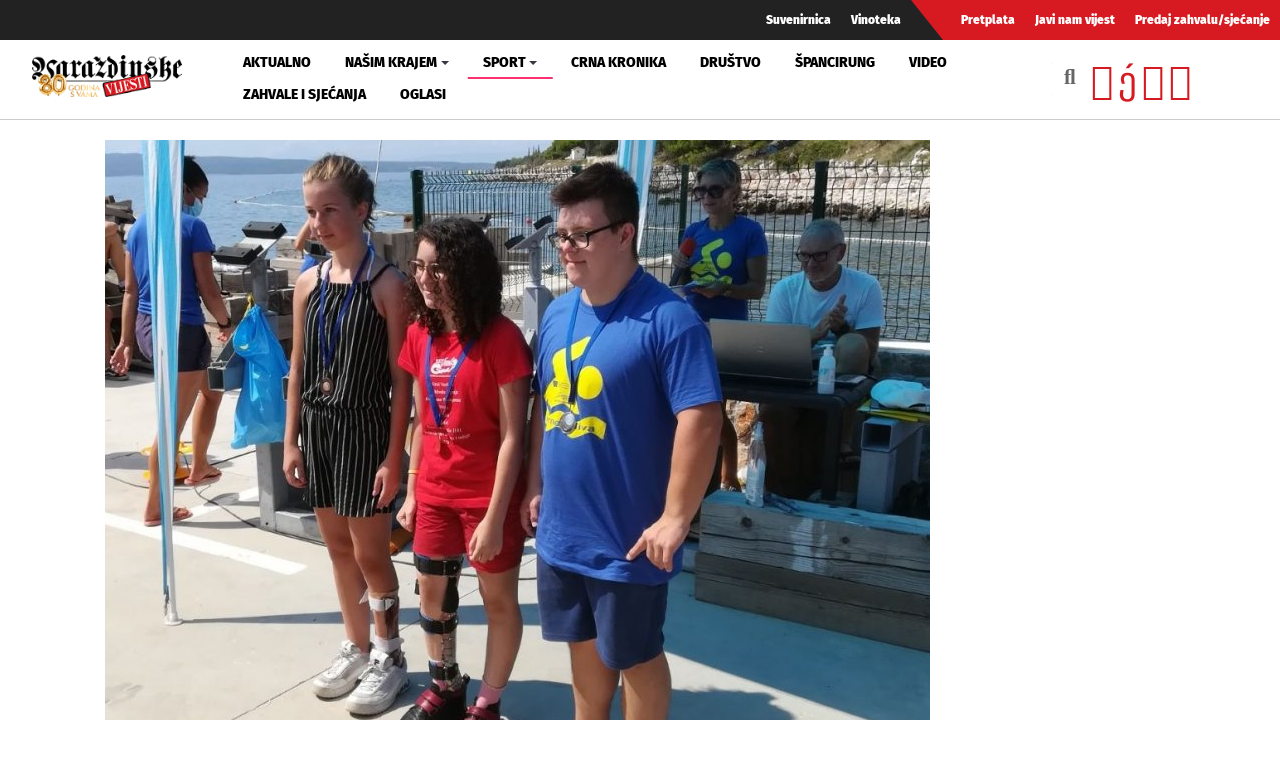

--- FILE ---
content_type: text/html; charset=utf-8
request_url: https://www.google.com/recaptcha/api2/aframe
body_size: 269
content:
<!DOCTYPE HTML><html><head><meta http-equiv="content-type" content="text/html; charset=UTF-8"></head><body><script nonce="evGvLsDqk0rz4LV-U54xbQ">/** Anti-fraud and anti-abuse applications only. See google.com/recaptcha */ try{var clients={'sodar':'https://pagead2.googlesyndication.com/pagead/sodar?'};window.addEventListener("message",function(a){try{if(a.source===window.parent){var b=JSON.parse(a.data);var c=clients[b['id']];if(c){var d=document.createElement('img');d.src=c+b['params']+'&rc='+(localStorage.getItem("rc::a")?sessionStorage.getItem("rc::b"):"");window.document.body.appendChild(d);sessionStorage.setItem("rc::e",parseInt(sessionStorage.getItem("rc::e")||0)+1);localStorage.setItem("rc::h",'1768632579748');}}}catch(b){}});window.parent.postMessage("_grecaptcha_ready", "*");}catch(b){}</script></body></html>